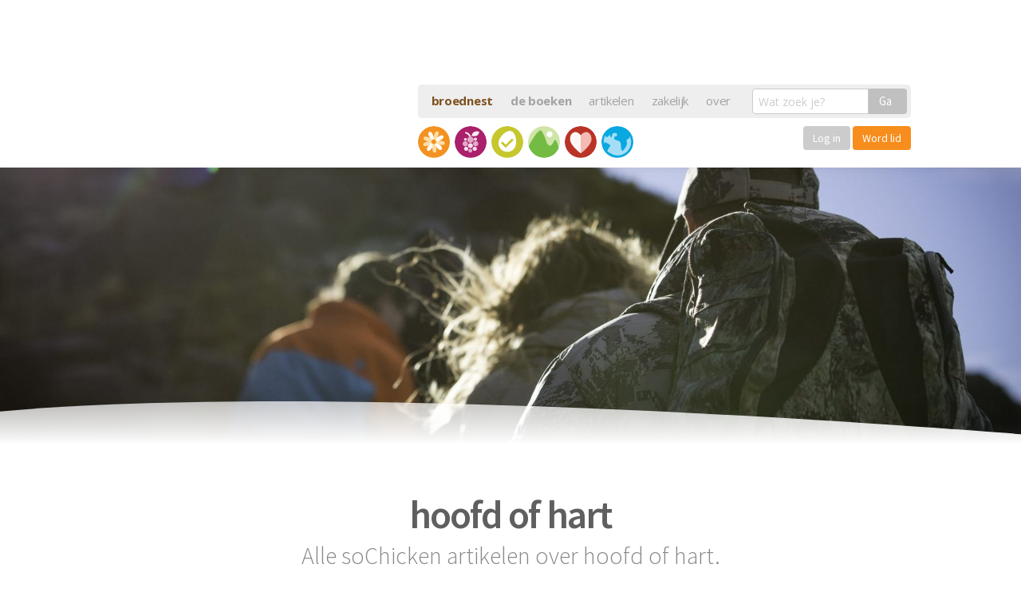

--- FILE ---
content_type: image/svg+xml
request_url: https://sochicken.nl/wp-content/themes/sochicken-refresh/build/images/svg/icon-vrijheid.svg
body_size: -30
content:
<svg xmlns="http://www.w3.org/2000/svg" viewBox="0 0 40 40.18" preserveAspectRatio="none"><g fill-rule="evenodd" clip-rule="evenodd"><path fill="#CFE4A7" d="M0 20C0 8.95 9 0 20.09 0c11.1 0 20.1 8.95 20.1 20s-9 20-20.1 20C9 40 0 31.05 0 20z"/><path fill="#70BC44" d="M34.22 34.12c-7.93 7.67-20.6 7.48-28.3-.42-7.71-7.9 36.24-7.25 28.3.42z"/><path fill="#70BC44" d="M38.13 29.18c-5.53 9.64-17.9 13.01-27.61 7.54-9.72-5.47 33.14-17.18 27.61-7.54z"/><path fill="#70BC44" d="M28.19 37.07c-10.11 4.69-22.16.36-26.91-9.68s37.02 4.99 26.91 9.68z"/><path fill="#74BB44" d="M.69 25.26S10.71 5.68 15.6 5.65c0 0 2.15-1.72 7.57 14.59 0 0 3.79 10.3 8.98-.48 0 0 2.15-8.55 6.27 7.58 0 0-17.5 28.72-37.73-2.08z"/><path fill="#FFF" d="M23.17 10.35c0-2.08 1.69-3.76 3.78-3.76s3.78 1.68 3.78 3.76-1.69 3.77-3.78 3.77-3.78-1.69-3.78-3.77z"/></g></svg>